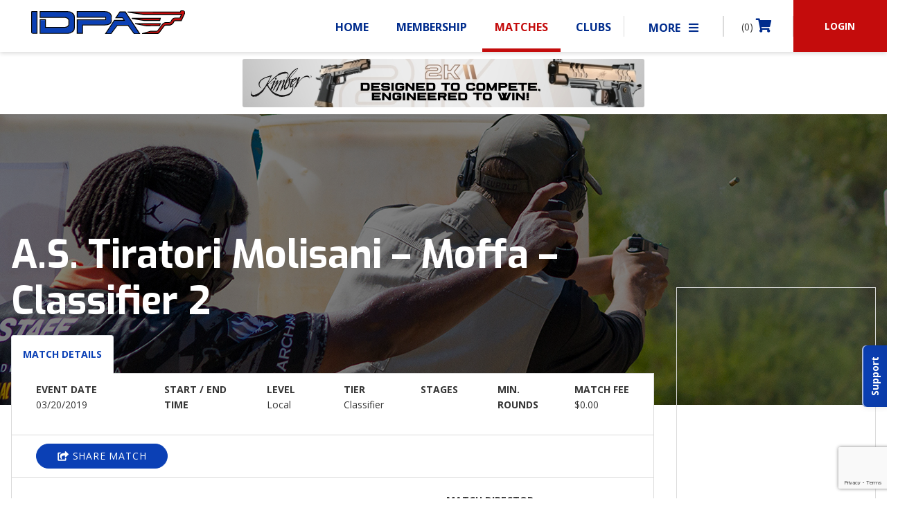

--- FILE ---
content_type: text/html; charset=utf-8
request_url: https://www.google.com/recaptcha/api2/anchor?ar=1&k=6LdB0RUmAAAAAOHSvv2VkCYZNhJhFc8w4q_6SRyA&co=aHR0cHM6Ly93d3cuaWRwYS5jb206NDQz&hl=en&v=N67nZn4AqZkNcbeMu4prBgzg&size=invisible&anchor-ms=20000&execute-ms=30000&cb=fpn4puwdej2i
body_size: 48681
content:
<!DOCTYPE HTML><html dir="ltr" lang="en"><head><meta http-equiv="Content-Type" content="text/html; charset=UTF-8">
<meta http-equiv="X-UA-Compatible" content="IE=edge">
<title>reCAPTCHA</title>
<style type="text/css">
/* cyrillic-ext */
@font-face {
  font-family: 'Roboto';
  font-style: normal;
  font-weight: 400;
  font-stretch: 100%;
  src: url(//fonts.gstatic.com/s/roboto/v48/KFO7CnqEu92Fr1ME7kSn66aGLdTylUAMa3GUBHMdazTgWw.woff2) format('woff2');
  unicode-range: U+0460-052F, U+1C80-1C8A, U+20B4, U+2DE0-2DFF, U+A640-A69F, U+FE2E-FE2F;
}
/* cyrillic */
@font-face {
  font-family: 'Roboto';
  font-style: normal;
  font-weight: 400;
  font-stretch: 100%;
  src: url(//fonts.gstatic.com/s/roboto/v48/KFO7CnqEu92Fr1ME7kSn66aGLdTylUAMa3iUBHMdazTgWw.woff2) format('woff2');
  unicode-range: U+0301, U+0400-045F, U+0490-0491, U+04B0-04B1, U+2116;
}
/* greek-ext */
@font-face {
  font-family: 'Roboto';
  font-style: normal;
  font-weight: 400;
  font-stretch: 100%;
  src: url(//fonts.gstatic.com/s/roboto/v48/KFO7CnqEu92Fr1ME7kSn66aGLdTylUAMa3CUBHMdazTgWw.woff2) format('woff2');
  unicode-range: U+1F00-1FFF;
}
/* greek */
@font-face {
  font-family: 'Roboto';
  font-style: normal;
  font-weight: 400;
  font-stretch: 100%;
  src: url(//fonts.gstatic.com/s/roboto/v48/KFO7CnqEu92Fr1ME7kSn66aGLdTylUAMa3-UBHMdazTgWw.woff2) format('woff2');
  unicode-range: U+0370-0377, U+037A-037F, U+0384-038A, U+038C, U+038E-03A1, U+03A3-03FF;
}
/* math */
@font-face {
  font-family: 'Roboto';
  font-style: normal;
  font-weight: 400;
  font-stretch: 100%;
  src: url(//fonts.gstatic.com/s/roboto/v48/KFO7CnqEu92Fr1ME7kSn66aGLdTylUAMawCUBHMdazTgWw.woff2) format('woff2');
  unicode-range: U+0302-0303, U+0305, U+0307-0308, U+0310, U+0312, U+0315, U+031A, U+0326-0327, U+032C, U+032F-0330, U+0332-0333, U+0338, U+033A, U+0346, U+034D, U+0391-03A1, U+03A3-03A9, U+03B1-03C9, U+03D1, U+03D5-03D6, U+03F0-03F1, U+03F4-03F5, U+2016-2017, U+2034-2038, U+203C, U+2040, U+2043, U+2047, U+2050, U+2057, U+205F, U+2070-2071, U+2074-208E, U+2090-209C, U+20D0-20DC, U+20E1, U+20E5-20EF, U+2100-2112, U+2114-2115, U+2117-2121, U+2123-214F, U+2190, U+2192, U+2194-21AE, U+21B0-21E5, U+21F1-21F2, U+21F4-2211, U+2213-2214, U+2216-22FF, U+2308-230B, U+2310, U+2319, U+231C-2321, U+2336-237A, U+237C, U+2395, U+239B-23B7, U+23D0, U+23DC-23E1, U+2474-2475, U+25AF, U+25B3, U+25B7, U+25BD, U+25C1, U+25CA, U+25CC, U+25FB, U+266D-266F, U+27C0-27FF, U+2900-2AFF, U+2B0E-2B11, U+2B30-2B4C, U+2BFE, U+3030, U+FF5B, U+FF5D, U+1D400-1D7FF, U+1EE00-1EEFF;
}
/* symbols */
@font-face {
  font-family: 'Roboto';
  font-style: normal;
  font-weight: 400;
  font-stretch: 100%;
  src: url(//fonts.gstatic.com/s/roboto/v48/KFO7CnqEu92Fr1ME7kSn66aGLdTylUAMaxKUBHMdazTgWw.woff2) format('woff2');
  unicode-range: U+0001-000C, U+000E-001F, U+007F-009F, U+20DD-20E0, U+20E2-20E4, U+2150-218F, U+2190, U+2192, U+2194-2199, U+21AF, U+21E6-21F0, U+21F3, U+2218-2219, U+2299, U+22C4-22C6, U+2300-243F, U+2440-244A, U+2460-24FF, U+25A0-27BF, U+2800-28FF, U+2921-2922, U+2981, U+29BF, U+29EB, U+2B00-2BFF, U+4DC0-4DFF, U+FFF9-FFFB, U+10140-1018E, U+10190-1019C, U+101A0, U+101D0-101FD, U+102E0-102FB, U+10E60-10E7E, U+1D2C0-1D2D3, U+1D2E0-1D37F, U+1F000-1F0FF, U+1F100-1F1AD, U+1F1E6-1F1FF, U+1F30D-1F30F, U+1F315, U+1F31C, U+1F31E, U+1F320-1F32C, U+1F336, U+1F378, U+1F37D, U+1F382, U+1F393-1F39F, U+1F3A7-1F3A8, U+1F3AC-1F3AF, U+1F3C2, U+1F3C4-1F3C6, U+1F3CA-1F3CE, U+1F3D4-1F3E0, U+1F3ED, U+1F3F1-1F3F3, U+1F3F5-1F3F7, U+1F408, U+1F415, U+1F41F, U+1F426, U+1F43F, U+1F441-1F442, U+1F444, U+1F446-1F449, U+1F44C-1F44E, U+1F453, U+1F46A, U+1F47D, U+1F4A3, U+1F4B0, U+1F4B3, U+1F4B9, U+1F4BB, U+1F4BF, U+1F4C8-1F4CB, U+1F4D6, U+1F4DA, U+1F4DF, U+1F4E3-1F4E6, U+1F4EA-1F4ED, U+1F4F7, U+1F4F9-1F4FB, U+1F4FD-1F4FE, U+1F503, U+1F507-1F50B, U+1F50D, U+1F512-1F513, U+1F53E-1F54A, U+1F54F-1F5FA, U+1F610, U+1F650-1F67F, U+1F687, U+1F68D, U+1F691, U+1F694, U+1F698, U+1F6AD, U+1F6B2, U+1F6B9-1F6BA, U+1F6BC, U+1F6C6-1F6CF, U+1F6D3-1F6D7, U+1F6E0-1F6EA, U+1F6F0-1F6F3, U+1F6F7-1F6FC, U+1F700-1F7FF, U+1F800-1F80B, U+1F810-1F847, U+1F850-1F859, U+1F860-1F887, U+1F890-1F8AD, U+1F8B0-1F8BB, U+1F8C0-1F8C1, U+1F900-1F90B, U+1F93B, U+1F946, U+1F984, U+1F996, U+1F9E9, U+1FA00-1FA6F, U+1FA70-1FA7C, U+1FA80-1FA89, U+1FA8F-1FAC6, U+1FACE-1FADC, U+1FADF-1FAE9, U+1FAF0-1FAF8, U+1FB00-1FBFF;
}
/* vietnamese */
@font-face {
  font-family: 'Roboto';
  font-style: normal;
  font-weight: 400;
  font-stretch: 100%;
  src: url(//fonts.gstatic.com/s/roboto/v48/KFO7CnqEu92Fr1ME7kSn66aGLdTylUAMa3OUBHMdazTgWw.woff2) format('woff2');
  unicode-range: U+0102-0103, U+0110-0111, U+0128-0129, U+0168-0169, U+01A0-01A1, U+01AF-01B0, U+0300-0301, U+0303-0304, U+0308-0309, U+0323, U+0329, U+1EA0-1EF9, U+20AB;
}
/* latin-ext */
@font-face {
  font-family: 'Roboto';
  font-style: normal;
  font-weight: 400;
  font-stretch: 100%;
  src: url(//fonts.gstatic.com/s/roboto/v48/KFO7CnqEu92Fr1ME7kSn66aGLdTylUAMa3KUBHMdazTgWw.woff2) format('woff2');
  unicode-range: U+0100-02BA, U+02BD-02C5, U+02C7-02CC, U+02CE-02D7, U+02DD-02FF, U+0304, U+0308, U+0329, U+1D00-1DBF, U+1E00-1E9F, U+1EF2-1EFF, U+2020, U+20A0-20AB, U+20AD-20C0, U+2113, U+2C60-2C7F, U+A720-A7FF;
}
/* latin */
@font-face {
  font-family: 'Roboto';
  font-style: normal;
  font-weight: 400;
  font-stretch: 100%;
  src: url(//fonts.gstatic.com/s/roboto/v48/KFO7CnqEu92Fr1ME7kSn66aGLdTylUAMa3yUBHMdazQ.woff2) format('woff2');
  unicode-range: U+0000-00FF, U+0131, U+0152-0153, U+02BB-02BC, U+02C6, U+02DA, U+02DC, U+0304, U+0308, U+0329, U+2000-206F, U+20AC, U+2122, U+2191, U+2193, U+2212, U+2215, U+FEFF, U+FFFD;
}
/* cyrillic-ext */
@font-face {
  font-family: 'Roboto';
  font-style: normal;
  font-weight: 500;
  font-stretch: 100%;
  src: url(//fonts.gstatic.com/s/roboto/v48/KFO7CnqEu92Fr1ME7kSn66aGLdTylUAMa3GUBHMdazTgWw.woff2) format('woff2');
  unicode-range: U+0460-052F, U+1C80-1C8A, U+20B4, U+2DE0-2DFF, U+A640-A69F, U+FE2E-FE2F;
}
/* cyrillic */
@font-face {
  font-family: 'Roboto';
  font-style: normal;
  font-weight: 500;
  font-stretch: 100%;
  src: url(//fonts.gstatic.com/s/roboto/v48/KFO7CnqEu92Fr1ME7kSn66aGLdTylUAMa3iUBHMdazTgWw.woff2) format('woff2');
  unicode-range: U+0301, U+0400-045F, U+0490-0491, U+04B0-04B1, U+2116;
}
/* greek-ext */
@font-face {
  font-family: 'Roboto';
  font-style: normal;
  font-weight: 500;
  font-stretch: 100%;
  src: url(//fonts.gstatic.com/s/roboto/v48/KFO7CnqEu92Fr1ME7kSn66aGLdTylUAMa3CUBHMdazTgWw.woff2) format('woff2');
  unicode-range: U+1F00-1FFF;
}
/* greek */
@font-face {
  font-family: 'Roboto';
  font-style: normal;
  font-weight: 500;
  font-stretch: 100%;
  src: url(//fonts.gstatic.com/s/roboto/v48/KFO7CnqEu92Fr1ME7kSn66aGLdTylUAMa3-UBHMdazTgWw.woff2) format('woff2');
  unicode-range: U+0370-0377, U+037A-037F, U+0384-038A, U+038C, U+038E-03A1, U+03A3-03FF;
}
/* math */
@font-face {
  font-family: 'Roboto';
  font-style: normal;
  font-weight: 500;
  font-stretch: 100%;
  src: url(//fonts.gstatic.com/s/roboto/v48/KFO7CnqEu92Fr1ME7kSn66aGLdTylUAMawCUBHMdazTgWw.woff2) format('woff2');
  unicode-range: U+0302-0303, U+0305, U+0307-0308, U+0310, U+0312, U+0315, U+031A, U+0326-0327, U+032C, U+032F-0330, U+0332-0333, U+0338, U+033A, U+0346, U+034D, U+0391-03A1, U+03A3-03A9, U+03B1-03C9, U+03D1, U+03D5-03D6, U+03F0-03F1, U+03F4-03F5, U+2016-2017, U+2034-2038, U+203C, U+2040, U+2043, U+2047, U+2050, U+2057, U+205F, U+2070-2071, U+2074-208E, U+2090-209C, U+20D0-20DC, U+20E1, U+20E5-20EF, U+2100-2112, U+2114-2115, U+2117-2121, U+2123-214F, U+2190, U+2192, U+2194-21AE, U+21B0-21E5, U+21F1-21F2, U+21F4-2211, U+2213-2214, U+2216-22FF, U+2308-230B, U+2310, U+2319, U+231C-2321, U+2336-237A, U+237C, U+2395, U+239B-23B7, U+23D0, U+23DC-23E1, U+2474-2475, U+25AF, U+25B3, U+25B7, U+25BD, U+25C1, U+25CA, U+25CC, U+25FB, U+266D-266F, U+27C0-27FF, U+2900-2AFF, U+2B0E-2B11, U+2B30-2B4C, U+2BFE, U+3030, U+FF5B, U+FF5D, U+1D400-1D7FF, U+1EE00-1EEFF;
}
/* symbols */
@font-face {
  font-family: 'Roboto';
  font-style: normal;
  font-weight: 500;
  font-stretch: 100%;
  src: url(//fonts.gstatic.com/s/roboto/v48/KFO7CnqEu92Fr1ME7kSn66aGLdTylUAMaxKUBHMdazTgWw.woff2) format('woff2');
  unicode-range: U+0001-000C, U+000E-001F, U+007F-009F, U+20DD-20E0, U+20E2-20E4, U+2150-218F, U+2190, U+2192, U+2194-2199, U+21AF, U+21E6-21F0, U+21F3, U+2218-2219, U+2299, U+22C4-22C6, U+2300-243F, U+2440-244A, U+2460-24FF, U+25A0-27BF, U+2800-28FF, U+2921-2922, U+2981, U+29BF, U+29EB, U+2B00-2BFF, U+4DC0-4DFF, U+FFF9-FFFB, U+10140-1018E, U+10190-1019C, U+101A0, U+101D0-101FD, U+102E0-102FB, U+10E60-10E7E, U+1D2C0-1D2D3, U+1D2E0-1D37F, U+1F000-1F0FF, U+1F100-1F1AD, U+1F1E6-1F1FF, U+1F30D-1F30F, U+1F315, U+1F31C, U+1F31E, U+1F320-1F32C, U+1F336, U+1F378, U+1F37D, U+1F382, U+1F393-1F39F, U+1F3A7-1F3A8, U+1F3AC-1F3AF, U+1F3C2, U+1F3C4-1F3C6, U+1F3CA-1F3CE, U+1F3D4-1F3E0, U+1F3ED, U+1F3F1-1F3F3, U+1F3F5-1F3F7, U+1F408, U+1F415, U+1F41F, U+1F426, U+1F43F, U+1F441-1F442, U+1F444, U+1F446-1F449, U+1F44C-1F44E, U+1F453, U+1F46A, U+1F47D, U+1F4A3, U+1F4B0, U+1F4B3, U+1F4B9, U+1F4BB, U+1F4BF, U+1F4C8-1F4CB, U+1F4D6, U+1F4DA, U+1F4DF, U+1F4E3-1F4E6, U+1F4EA-1F4ED, U+1F4F7, U+1F4F9-1F4FB, U+1F4FD-1F4FE, U+1F503, U+1F507-1F50B, U+1F50D, U+1F512-1F513, U+1F53E-1F54A, U+1F54F-1F5FA, U+1F610, U+1F650-1F67F, U+1F687, U+1F68D, U+1F691, U+1F694, U+1F698, U+1F6AD, U+1F6B2, U+1F6B9-1F6BA, U+1F6BC, U+1F6C6-1F6CF, U+1F6D3-1F6D7, U+1F6E0-1F6EA, U+1F6F0-1F6F3, U+1F6F7-1F6FC, U+1F700-1F7FF, U+1F800-1F80B, U+1F810-1F847, U+1F850-1F859, U+1F860-1F887, U+1F890-1F8AD, U+1F8B0-1F8BB, U+1F8C0-1F8C1, U+1F900-1F90B, U+1F93B, U+1F946, U+1F984, U+1F996, U+1F9E9, U+1FA00-1FA6F, U+1FA70-1FA7C, U+1FA80-1FA89, U+1FA8F-1FAC6, U+1FACE-1FADC, U+1FADF-1FAE9, U+1FAF0-1FAF8, U+1FB00-1FBFF;
}
/* vietnamese */
@font-face {
  font-family: 'Roboto';
  font-style: normal;
  font-weight: 500;
  font-stretch: 100%;
  src: url(//fonts.gstatic.com/s/roboto/v48/KFO7CnqEu92Fr1ME7kSn66aGLdTylUAMa3OUBHMdazTgWw.woff2) format('woff2');
  unicode-range: U+0102-0103, U+0110-0111, U+0128-0129, U+0168-0169, U+01A0-01A1, U+01AF-01B0, U+0300-0301, U+0303-0304, U+0308-0309, U+0323, U+0329, U+1EA0-1EF9, U+20AB;
}
/* latin-ext */
@font-face {
  font-family: 'Roboto';
  font-style: normal;
  font-weight: 500;
  font-stretch: 100%;
  src: url(//fonts.gstatic.com/s/roboto/v48/KFO7CnqEu92Fr1ME7kSn66aGLdTylUAMa3KUBHMdazTgWw.woff2) format('woff2');
  unicode-range: U+0100-02BA, U+02BD-02C5, U+02C7-02CC, U+02CE-02D7, U+02DD-02FF, U+0304, U+0308, U+0329, U+1D00-1DBF, U+1E00-1E9F, U+1EF2-1EFF, U+2020, U+20A0-20AB, U+20AD-20C0, U+2113, U+2C60-2C7F, U+A720-A7FF;
}
/* latin */
@font-face {
  font-family: 'Roboto';
  font-style: normal;
  font-weight: 500;
  font-stretch: 100%;
  src: url(//fonts.gstatic.com/s/roboto/v48/KFO7CnqEu92Fr1ME7kSn66aGLdTylUAMa3yUBHMdazQ.woff2) format('woff2');
  unicode-range: U+0000-00FF, U+0131, U+0152-0153, U+02BB-02BC, U+02C6, U+02DA, U+02DC, U+0304, U+0308, U+0329, U+2000-206F, U+20AC, U+2122, U+2191, U+2193, U+2212, U+2215, U+FEFF, U+FFFD;
}
/* cyrillic-ext */
@font-face {
  font-family: 'Roboto';
  font-style: normal;
  font-weight: 900;
  font-stretch: 100%;
  src: url(//fonts.gstatic.com/s/roboto/v48/KFO7CnqEu92Fr1ME7kSn66aGLdTylUAMa3GUBHMdazTgWw.woff2) format('woff2');
  unicode-range: U+0460-052F, U+1C80-1C8A, U+20B4, U+2DE0-2DFF, U+A640-A69F, U+FE2E-FE2F;
}
/* cyrillic */
@font-face {
  font-family: 'Roboto';
  font-style: normal;
  font-weight: 900;
  font-stretch: 100%;
  src: url(//fonts.gstatic.com/s/roboto/v48/KFO7CnqEu92Fr1ME7kSn66aGLdTylUAMa3iUBHMdazTgWw.woff2) format('woff2');
  unicode-range: U+0301, U+0400-045F, U+0490-0491, U+04B0-04B1, U+2116;
}
/* greek-ext */
@font-face {
  font-family: 'Roboto';
  font-style: normal;
  font-weight: 900;
  font-stretch: 100%;
  src: url(//fonts.gstatic.com/s/roboto/v48/KFO7CnqEu92Fr1ME7kSn66aGLdTylUAMa3CUBHMdazTgWw.woff2) format('woff2');
  unicode-range: U+1F00-1FFF;
}
/* greek */
@font-face {
  font-family: 'Roboto';
  font-style: normal;
  font-weight: 900;
  font-stretch: 100%;
  src: url(//fonts.gstatic.com/s/roboto/v48/KFO7CnqEu92Fr1ME7kSn66aGLdTylUAMa3-UBHMdazTgWw.woff2) format('woff2');
  unicode-range: U+0370-0377, U+037A-037F, U+0384-038A, U+038C, U+038E-03A1, U+03A3-03FF;
}
/* math */
@font-face {
  font-family: 'Roboto';
  font-style: normal;
  font-weight: 900;
  font-stretch: 100%;
  src: url(//fonts.gstatic.com/s/roboto/v48/KFO7CnqEu92Fr1ME7kSn66aGLdTylUAMawCUBHMdazTgWw.woff2) format('woff2');
  unicode-range: U+0302-0303, U+0305, U+0307-0308, U+0310, U+0312, U+0315, U+031A, U+0326-0327, U+032C, U+032F-0330, U+0332-0333, U+0338, U+033A, U+0346, U+034D, U+0391-03A1, U+03A3-03A9, U+03B1-03C9, U+03D1, U+03D5-03D6, U+03F0-03F1, U+03F4-03F5, U+2016-2017, U+2034-2038, U+203C, U+2040, U+2043, U+2047, U+2050, U+2057, U+205F, U+2070-2071, U+2074-208E, U+2090-209C, U+20D0-20DC, U+20E1, U+20E5-20EF, U+2100-2112, U+2114-2115, U+2117-2121, U+2123-214F, U+2190, U+2192, U+2194-21AE, U+21B0-21E5, U+21F1-21F2, U+21F4-2211, U+2213-2214, U+2216-22FF, U+2308-230B, U+2310, U+2319, U+231C-2321, U+2336-237A, U+237C, U+2395, U+239B-23B7, U+23D0, U+23DC-23E1, U+2474-2475, U+25AF, U+25B3, U+25B7, U+25BD, U+25C1, U+25CA, U+25CC, U+25FB, U+266D-266F, U+27C0-27FF, U+2900-2AFF, U+2B0E-2B11, U+2B30-2B4C, U+2BFE, U+3030, U+FF5B, U+FF5D, U+1D400-1D7FF, U+1EE00-1EEFF;
}
/* symbols */
@font-face {
  font-family: 'Roboto';
  font-style: normal;
  font-weight: 900;
  font-stretch: 100%;
  src: url(//fonts.gstatic.com/s/roboto/v48/KFO7CnqEu92Fr1ME7kSn66aGLdTylUAMaxKUBHMdazTgWw.woff2) format('woff2');
  unicode-range: U+0001-000C, U+000E-001F, U+007F-009F, U+20DD-20E0, U+20E2-20E4, U+2150-218F, U+2190, U+2192, U+2194-2199, U+21AF, U+21E6-21F0, U+21F3, U+2218-2219, U+2299, U+22C4-22C6, U+2300-243F, U+2440-244A, U+2460-24FF, U+25A0-27BF, U+2800-28FF, U+2921-2922, U+2981, U+29BF, U+29EB, U+2B00-2BFF, U+4DC0-4DFF, U+FFF9-FFFB, U+10140-1018E, U+10190-1019C, U+101A0, U+101D0-101FD, U+102E0-102FB, U+10E60-10E7E, U+1D2C0-1D2D3, U+1D2E0-1D37F, U+1F000-1F0FF, U+1F100-1F1AD, U+1F1E6-1F1FF, U+1F30D-1F30F, U+1F315, U+1F31C, U+1F31E, U+1F320-1F32C, U+1F336, U+1F378, U+1F37D, U+1F382, U+1F393-1F39F, U+1F3A7-1F3A8, U+1F3AC-1F3AF, U+1F3C2, U+1F3C4-1F3C6, U+1F3CA-1F3CE, U+1F3D4-1F3E0, U+1F3ED, U+1F3F1-1F3F3, U+1F3F5-1F3F7, U+1F408, U+1F415, U+1F41F, U+1F426, U+1F43F, U+1F441-1F442, U+1F444, U+1F446-1F449, U+1F44C-1F44E, U+1F453, U+1F46A, U+1F47D, U+1F4A3, U+1F4B0, U+1F4B3, U+1F4B9, U+1F4BB, U+1F4BF, U+1F4C8-1F4CB, U+1F4D6, U+1F4DA, U+1F4DF, U+1F4E3-1F4E6, U+1F4EA-1F4ED, U+1F4F7, U+1F4F9-1F4FB, U+1F4FD-1F4FE, U+1F503, U+1F507-1F50B, U+1F50D, U+1F512-1F513, U+1F53E-1F54A, U+1F54F-1F5FA, U+1F610, U+1F650-1F67F, U+1F687, U+1F68D, U+1F691, U+1F694, U+1F698, U+1F6AD, U+1F6B2, U+1F6B9-1F6BA, U+1F6BC, U+1F6C6-1F6CF, U+1F6D3-1F6D7, U+1F6E0-1F6EA, U+1F6F0-1F6F3, U+1F6F7-1F6FC, U+1F700-1F7FF, U+1F800-1F80B, U+1F810-1F847, U+1F850-1F859, U+1F860-1F887, U+1F890-1F8AD, U+1F8B0-1F8BB, U+1F8C0-1F8C1, U+1F900-1F90B, U+1F93B, U+1F946, U+1F984, U+1F996, U+1F9E9, U+1FA00-1FA6F, U+1FA70-1FA7C, U+1FA80-1FA89, U+1FA8F-1FAC6, U+1FACE-1FADC, U+1FADF-1FAE9, U+1FAF0-1FAF8, U+1FB00-1FBFF;
}
/* vietnamese */
@font-face {
  font-family: 'Roboto';
  font-style: normal;
  font-weight: 900;
  font-stretch: 100%;
  src: url(//fonts.gstatic.com/s/roboto/v48/KFO7CnqEu92Fr1ME7kSn66aGLdTylUAMa3OUBHMdazTgWw.woff2) format('woff2');
  unicode-range: U+0102-0103, U+0110-0111, U+0128-0129, U+0168-0169, U+01A0-01A1, U+01AF-01B0, U+0300-0301, U+0303-0304, U+0308-0309, U+0323, U+0329, U+1EA0-1EF9, U+20AB;
}
/* latin-ext */
@font-face {
  font-family: 'Roboto';
  font-style: normal;
  font-weight: 900;
  font-stretch: 100%;
  src: url(//fonts.gstatic.com/s/roboto/v48/KFO7CnqEu92Fr1ME7kSn66aGLdTylUAMa3KUBHMdazTgWw.woff2) format('woff2');
  unicode-range: U+0100-02BA, U+02BD-02C5, U+02C7-02CC, U+02CE-02D7, U+02DD-02FF, U+0304, U+0308, U+0329, U+1D00-1DBF, U+1E00-1E9F, U+1EF2-1EFF, U+2020, U+20A0-20AB, U+20AD-20C0, U+2113, U+2C60-2C7F, U+A720-A7FF;
}
/* latin */
@font-face {
  font-family: 'Roboto';
  font-style: normal;
  font-weight: 900;
  font-stretch: 100%;
  src: url(//fonts.gstatic.com/s/roboto/v48/KFO7CnqEu92Fr1ME7kSn66aGLdTylUAMa3yUBHMdazQ.woff2) format('woff2');
  unicode-range: U+0000-00FF, U+0131, U+0152-0153, U+02BB-02BC, U+02C6, U+02DA, U+02DC, U+0304, U+0308, U+0329, U+2000-206F, U+20AC, U+2122, U+2191, U+2193, U+2212, U+2215, U+FEFF, U+FFFD;
}

</style>
<link rel="stylesheet" type="text/css" href="https://www.gstatic.com/recaptcha/releases/N67nZn4AqZkNcbeMu4prBgzg/styles__ltr.css">
<script nonce="LJ9LGFibbOz5GomXCuUmNA" type="text/javascript">window['__recaptcha_api'] = 'https://www.google.com/recaptcha/api2/';</script>
<script type="text/javascript" src="https://www.gstatic.com/recaptcha/releases/N67nZn4AqZkNcbeMu4prBgzg/recaptcha__en.js" nonce="LJ9LGFibbOz5GomXCuUmNA">
      
    </script></head>
<body><div id="rc-anchor-alert" class="rc-anchor-alert"></div>
<input type="hidden" id="recaptcha-token" value="[base64]">
<script type="text/javascript" nonce="LJ9LGFibbOz5GomXCuUmNA">
      recaptcha.anchor.Main.init("[\x22ainput\x22,[\x22bgdata\x22,\x22\x22,\[base64]/[base64]/[base64]/[base64]/[base64]/UltsKytdPUU6KEU8MjA0OD9SW2wrK109RT4+NnwxOTI6KChFJjY0NTEyKT09NTUyOTYmJk0rMTxjLmxlbmd0aCYmKGMuY2hhckNvZGVBdChNKzEpJjY0NTEyKT09NTYzMjA/[base64]/[base64]/[base64]/[base64]/[base64]/[base64]/[base64]\x22,\[base64]\x22,\x22w5QWw6g6wqY4Ny52VcKUwrZMwozCv1bDnsK+HQDCgCPDjcKTwqNxfUZbIRrCs8OPFcKnbcKSb8Ocw5QVwoHDssOgHcO6woBIKMO9BH7DhRNZwqzCkMO1w5kDw6XCi8K4wrcha8KeacKqA8Kke8OTLTDDkDh9w6BIwqnDsD5xwr/[base64]/DqMO+fsOEwoQ9A8KdPWDCk8Oqw4PChULCgShVw5vCs8OOw78HcU1mFMKqPRnCqR/ChFUVwqnDk8Onw53DhxjDtxJfOBVpVsKRwrsQDsOfw61hwoxNOcK+wrvDlsO/w6Qlw5HCkT9PFhvCjcO2w5xRd8Kbw6TDlMK1w5jChhoBwrZ4SiY1XHozw7pqwplmw65GNsKJO8O4w6zDkHxZKcOEw5XDi8O3HHVJw43Cg1DDskXDjA/Cp8KfRyJdNcOfSsOzw4h/w5bCmXjCr8Omw6rCnMOpw7kQc1pEb8OHYiPCjcOrEBw5w7Uowr/DtcOXw5zCk8OHwpHCsR1lw6HCmsKtwoxSwoDDkhh4wrbDnMK1w4BdwpUOAcKoHcOWw6HDsGpkTSJpwo7DksKFwpnCrF3DnkfDpyTCkEHCmxjDv1cYwrY9WCHCpcKhw6jClMKuwqdyAT3Co8KKw4/DtX5BOsKCw4/ChSBQwoRcGVwhwqo6KFbDvmM9w78mMlx3woPChVQXwrZbHcKKZQTDrUzCj8ONw7HDrcKBa8K9wq0uwqHCs8KZwrdmJcODwoTCmMKZPMKKZRPDrsOIHw/DvEh/P8KqwpnChcOMccK1dcKSwqHCg1/Drx7DggTCqQzCncOHPBIOw5Viw6XDmMKiK0DDpGHCnR0+w7nCusKjGMKHwpM5w71jwoLCkMOSScOgAGjCjMKUw6nDox/CqV/[base64]/[base64]/[base64]/CoEvDssOjHjzDqkNNP1FzXMK5EHPCmcKmwqNgwpx7w71OJ8O5wpnDi8Oew7nCqXjCohgkIsKSZ8O+LWLDlsOMeQN0WsO7RT4NHTrClcOIwqnCsCrDi8KLw4RXw4cEwpt9wpM7Zg/CocOMCsKaN8OcJMKgWsKZwrl9w5RASWAbX2Frw6rDq2/CkUFjwqPDsMOwVg9aICLDm8OIOA9+bMKlLhrDs8KjNAUPwqF2wrLChsOnaUjChCnDrsKcwqzCmsKGORXCmA/DrmTCuMOiGl/Dn0EGOg7CtREKw6/[base64]/DsEXDmjYPw6PDpsONVV/CkxBaaVzDlQA/w4kPNcOfKBLDnTXDvsKYfHQXOH7CrColw7w7fGQAwpl/wrMQUGTDiMOTwojCvVMJasKPFMKbRsODRGgoO8KVEsKfwrgPw6DCoRFbHinDoAI7JsKUKVVvASUCJ0cuKTfCnWbDpmTDsAQvwoUmw4VdfsKHP38ILMKcw5bChcO/w4DCm0Jaw4xfXMK7ccOqXnPCr3Jnw557AU/CqyTCs8O6w5jChnxKYxfDtQ1pSMO4wqFfHBloe3JmcE9xBmnCj3zCoMK8KBjDqjTDrTHCgSDDlD3DrTvDuDTDs8KqJMKbGlTDmsOBXw8jGRkYWGbClX8TFw5zR8Kbw5XCpcOhQsORRMOsbcKNXxwKellXw6HCtcOOAm5Kw5LDgVvCgMKkw7/[base64]/CnnjDlMKew7/ChMOSwoF4U8OKTcK5bMOiecK2wogxSMO8dwZ6wp7DlUoAwpxow5XDrTDDtMOMU8OaEAPDkMKiw7vCllVYwpFkPxoNwpE9WMK0YcOiw5h4fF1ywo8bCl/CmhBRVcOnDE10bMOiw5TCijIWPsKvdMOaR8O8N2TDmgrCgsKHwonCl8KQw7LDmMOjcsOcwrgHH8O6w6k/wpzDkQcswopxwq3DgCzDohYCGcOEOsOFUSVewo4FecK2DcOmdiREBmjDqD/Do2LCpjvDssOJQMOPwrvDhA4iwoM+WsKtDAzCqcOrw5tEbnBvw6cRw5VCbMKpwpAYM2TDrjk8wqFWwqk7T0A3w6LDqcOtWnDCrijCpMKLJMKkFsKIJS1ldMKjw5/CvsKzwp1vScKZw5FhADRZUnrDk8KtwoY8wqoTHMKcw6kHK35fAinDmxJ/wqLCtcKzw7/[base64]/[base64]/wqcuw7YtKj3Cv0TDoEcCwoLCtRoEWMOZw6QTw418V8K/wrrCocOlIMK9wpbDnRLCiCPCkyvDnMKeEjcnwoFfY2c4wpLDl1g9QSnCs8KLSMKJEQvDksKHS8K3dMKZSkfDkj/CvcO3PH0AWMO8VcKFwo/Dr2nDkGs9wpDCl8OqYcOJwo7CiXPDtsKQw5bDosKyfcOrwq/DsjJzw4ZUCcK8w4/DhFlsQnPDgiZsw7HCncO4c8Oqw5fCgsKTFsKhw4lMf8OySMKUM8KoCEoAwpNBwp9ZwpACwoXDgzFuwrVMSj3Ch1IgwojDosOhPzk3O1F2XzzDpMOTw6nDvS8ow7o9E0hwHH5lwp4jUH4zPkU4VHLChDxtw6nDrjLChcKvw47CrFBODG4ywqLDqHrCrsO1w4dPw5J6w7/ClcKowpkgSizCp8K5wqoDwqN0w6DCkcK0w5jDmElrbxhew5BVG1wUdgDDp8K4wppma1YVXw18w77CiRHDij/DkG/CqHzDiMKrUGkQw4fDl15cw7vDkcKbPD3DmMOhTsKdwrRQVcK0w65rNiPDr2vDikHDhF0Hwrx+w7s9fsKhw6EiwqZfLjhfw6vCrRXDo1sqw4A9eznCucOLbS4nwpYsTsOMU8OhwprCqcK+d1o/wp00wosdJMOtw6cYIMKbw6VfccKMwpMYdMOzwpl1BcKjVMO7KsKGPcOrW8OULjHCgsK6w4tbwp/DmWDCkzzClcO/wrxIIAo2IQXCtcOywqzDrjjCs8K/YcK+HwoDRcKcw4dfBcKmw447H8O9wrl9DcO9GcO6w447LMKXHsOKwr7Ch3JBwogHSULDpkzClMOcwqLDj2wmETbDv8OmwooIw6PCr8O8w5TDi3jCihUfBmU+GMOMwoZ7aMKFw7fDkcKZIMKDNcK/[base64]/Cul3Cn8OywrjDnx9Lw57CpMOFOQM5wr5vw4ABLEzDtHJZYsOCwqg7w4zDuy9ww5BTQ8KfE8KOwpbCtsOCw6PCpWx/wrddwrTDlsOWwqXDsmPDvcOLGMKwwpLCuhFCKWdkDC/Cr8KXwoIvw6JqwrI3HMObI8OswqrDnArCmSAlw6tJN0fDvsOOwoV9eABVDcKRwrEGW8KCSGpiw6M5wpx+HQHCssOOw5vDq8OdOQR4w4jDjsKEworDlw/DkjbDunDCvcOLw7dZw6Jlw6jDhhTDhBwQwrAPRjHDlcK5FwPDsMKnEAHCtcOAdsKjChrDsMKgwqLCmF8AcMOJw67Cu1xqw4UDwo7DgikHw4F2Zixsb8ONwo5dw7o2w6poKFl0wrsVwoloT0AcPMOtw6bDuG5OwpZcdEsabGzCv8Oxw4dtOMKAMcOKdMO6FMK/wqHCqRUtw5HCrMOPNcKfw4poCcOzVwVqDAliw713wqB0YMO5bXbDugEXAMO5wqrDm8Kvw68mDyjDssOdYmRFC8K2wprCqcO0w7fDqsOcw5bDmsODw7XDhmBPMMOqwowfXn8SwrnDt13DkMOnw5zCocOHUMOmw7/CgcOiw5rDjl18wq10acOrwpIhw7N+w5nDr8OPD0XCiV/CvCtSwroLOsOnwq7Dj8KAV8OOw5XCs8K+w75AEyXCksKMwqjDq8OYYWjDjmVfwrDCuDMsw53Cp3HCmGUEXHwlA8OyelE5eGbDhjnCksO7wq7Ck8KHCE7ClRDDoBMhcg7Cp8O6w4xww5lxwqwmwoVUcgbCoSXDi8OSU8KOFMKJQGMXwr/CjSo6w5/CpinDvMOLf8K7RhvDisKCwoPDusKEwokqw4/CiMKRw6PCmHY8wpNyGynDi8OIw4jDrMKteQkWZyIcwq0/[base64]/CgW9iLHTCjgbCvA0OaMO3woVWIxcnMEbDlsK8wq1Jd8KfYcOCOBFkw5JFwoDDhzHCuMKSw6zDl8KFwoXDmjgAwr/Cjkw3wpjDksKoTMKSw6zClsK0RWHDpcKuZcKxF8Kjw5NeKsOrZGrCsMKABxLDocO4wrPDvsOyN8KAw7DDslvDnsOnR8KkwqUBKA/[base64]/Ds2DClsKDw5PCj8OEwoLCu8KoUcOrH8KFcMODw5BTwrpyw4pVw7PCm8O3w4gzXMKwHTTCpTTCj0bCqcKVwojCj0/[base64]/DsQvDtWfDsMK4wqxEwrZYHCLDmBo+wqzCocKyw4FjO8KvbyPDq2PDoMO/[base64]/CjMOyw6vCnMOVegTCkMOew4Z9w7rDjH9lwpdKw7HDmycIwrXCjUQiw5/Dg8K9aVcXOsKxwrUyOXPCsGfDosKBw6IYwpfCsATDtcKNw6UZWhwJwp8ewrzCi8KtAMKLwovDssK3wqs0w4LCmcO/wrcUDMKawrQNwpHCtCwTDyElw5HDnlY9w6jDicKXfsOQwo0bAMKJQsKkwpknwoTDlMOawqDDihjDgSXDrDHDnRPCuMOCVk7Dt8Ohw5tzVXTDhzDChV/DjTLDlBAFwqXCncKkJ1wQwpwBw43Dk8Orwq03JcKPesKrw71Jwq1WXcKgw6HCrsO4w7BTZcOTYx7Cvy3Dp8OIXl7CvAJcJ8O7wqcew4jCosKoI2nCjD45JsKqccK/[base64]/Cu2LDkRRvLsOuQzzCki7CnsOha8O9wrDDl1IwBsOiOcKkwocdwprDuynDvBshw6bDqMKFTMOGG8Ohw5BEw6BhXMOjMxQLw6o/Mj7Dh8KRw7xSFMOKwpHDmB4YLcOxwpDCoMOEw7TDpEEfVcOOV8KFwqkcF2U9w6Y3woXDosKTwqtJdSTCmAfDi8K1w457wq4AworCijlMFcOiPyVLw63CkmTDmcKpwrBXwrTCpsKxKlFEOcOgwpPDocOqJsKEwqM4w40Hw4MeFcK3w7HDm8KOw6/CnMOyw7stAsO2bH3CmyRKwqQ4w7toAsKBLj9WHwrCl8KUSA5NL2J8wqhZwoLCuyHCsWx9w7A5MMORT8Olwr9BHcOyDzoRwo3DiMOwfcOrwpvCuXtSNcOVw5zCpsO1AzDDuMOoA8OVw77DmsOrPcOCbMKBwo/DkU5Zw4RAwrTDpTwZUMKYeR5pw7DDqT7CpsOWYsOeQMOgwozCmsOkScK1wofCmMOuwqljREMzwq/Cv8KZw4lIS8O2ecK3wpdyZsKbwrFXw6jCn8OefsOrw5jDhcKRL3jDqy/Du8KQw6bCkcK3RW16KMO4ScO9wpV+woskA0Q3DxJYw6LCjFnCncKWfBPDo07ChkEcEHjDpgARGsKAQMOHB2/ClU7DuMK6wodiwqYBJhLCucKvw6QxAXTCiifDmld/EcOfw5XChhRsw5/CqcKRJngdw5bCsMOdYUjCvmAhw5hCa8KgWcKxw6/DgnbDn8KtwqLCpcKRwppYLcOXwozClDotwoPDr8ORfTXCswctEgDCsEbDkcOsw41zMxbDkW/DkMOhw54Zwo7DvlfDoQFawr7Cii7ClcOMNEAEPXTDmR/[base64]/ClsOGwrxjLcOmBBITw7HCrMOUbMOfwozCkXXDvE4CSHMVdn3CicOdwoXCkhxCWMO/QsOyw6bDtsKMK8Oywqt+K8OPwrdmwrBpwo3Dv8K+LMKew4/Dh8KiB8Ofw7LDosO3w4XCqULDjDZ4w50OLsKdwrnCnMKVfsKUw5rDvsOgCUM7wqXDlMOiCsK1VMKOwrcBZ8ODHsOUw7VubsKUeDRGw5zCrMO/CT1QJ8KowofDkCYNURzChMKIAMOuTyw/fUbCksKxDzodeEdgV8OhUnvCn8OqQsOAb8KAwoDCiMKZfj/ColVfw4jDgMO7wr3CsMObWSjDsF3DlMOMwrkRcVrCmcOKw7DCjsKnHsORw6stLyPCuGFHUibDvcOgMDrDgn/DkQh4w6BwRhvCslBvw7jDuA4gwozCscOgw7zCqAjDhsOLw6dXwoDDusOaw4w/w5RfwpPDnh3CuMOJOUMWVMKNTzAbAcO2wpDCksODw5jDnMKdw4fCocK6UmLDocOowofDvcKsAk4swoVVNgt/AsOPKMOzGcKDwr0Sw51VAAwswpnDnnd1wpIrw43Ckj0ewpjCgMOrw7rCrTh2LQdScH3CnsOMDFlBwoogDsKUwplPC8OsDcKKwrPDnx/CocKSwrnCpwUqwp3DuzzDjcK9dMKTwoPCr0tmw4BDPcOGw4tBXUrCuhdIbcOKwozDk8OSw5bDtR10wqU1JivDvgnCv2vDmMOKRwsrw7bDicO0w7nDoMOBwpbCi8OIEhzCv8K+w77DtHgAw6XCinHDisO3QcKGwqDCrsOufXXDn1nCv8O4KMKPwrvCrD9/wqHCpMOkw6tdOcKlJ1rCusKGZ35fw6DClEVkT8OJw4J6JMOpwqVmw4hIwpUswqgcZMK6w67CgsKRwq3DscKmIB3DoWXDl3/[base64]/Cj8KEWDoJw4nCpjjCpTVBwrt5w7TCj2A2QBcPwrzChMOoNcKCCGfCjlfDkcK9wr3DtmZdFMKVQ0nDpl7CmsOIwqBeZjDCjsKYbjhcABLDvMOfwoNxw4TDucOtw7LCu8OIwq3Cvx3ClEY9MUhkw6rCq8OTIB/DpMOkwqRNwpnDtMOFwq3CqsOCw5PCusOPwonCjcKBCsO8UsKtwo7Co15iw5bCtgc1PMOxDwAkPcO0w4Jewr5Kw4fDmsOnMUdewp8gdcOLwpgEw7vCo0/Cq37Cg1UVwqvCo1NYw6lREUnCn1/DncOCPcKBYzcvPcK/WcO0Lm/DhEzCr8ONIUnDq8OnwrrCixslZsO/U8K0w6YMacO0w7zDtxUfw6HDgsOjGzzDtyLCusKMw5fDiQ/DiUwCZsKaKznDnn7CusKJwoUFZsOaWxs2T8O7w6PChXDDs8K3LsOhw4PDhcKpwr4hehHCoFHDvCA9w6dVwqnDlcK/[base64]/DncOyczwIwrk4w5k9bsOIJTVmwrZ0wrHCv8OSUDBFM8OjwozCr8OLwozCoAg7KMODBcKncTslcEfCq01cw5HDl8O3wrXCoMKDw4nDl8KawpgpwpzDji8owoUMGR1VYcKYw5DDhgTCtwTCowFSw6vCqsO/UkLCrA50d0vCnFDCpWYswqxCw6TCnsKgw63DsmPDmsKvw5TClsOAw5dQFcOBA8OkNhVpOlIIRMO/w6VvwoRgwqYEw6Fhw6NBw5oTw5/DqMOPHy1AwrxsQwTCpcKAHcOTwqrCqsK8OMK4Nz/DrmLCh8KEdFnChsKmwqLDqsO1acOvZ8KpHcKbTz/Cr8K7RDcbwqFBL8Okw7kAwp7Di8KmaQ8Ewq8QeMKJXMOlHxTDh0LDssKPHsKFScOTWcOdRHNiwrJ0wrgvw7tAY8OPw6rDq0TDmMOSw77CtcKXw5jCrsKvw5rCnsOFw7fDhTNvcXRLL8K/wpEXQGXCgjvCvy/CnsKdGsO4w6MsTcKgDMKDccKLb3pgKMOXEHNpMQDCuBjDuT43LsOhw6nDhsOcw4M4Kl/DhnQBwqjDvTPCl0FTwq7DqMKLMCfDn2fCscO8Dk/[base64]/DsjDComXDlSHDtsKnCMKqICVONjNoe8KyUsOYM8O9NURCw4nCtF/DusOSesKhwqHCucOLwppDSMKawq/ClgrCjMKvwozCnwpJwpVywrLCjsOuw6/CsknDkwMrwrXCssOdw5cowqHDoRAxwr7CkHpAOMOrKcOrw6JGw4xFw5LCmsOvGF98w7Fow7PCvnvDgWXDs2nDs34ow6FWa8KfU0/[base64]/CvAI0w4zCvQTDrhjCo8OyOlgowqvDlkfDnxjCksOxfDIOUMKNw55vfQvDvsKmw7nCv8K0TMK2wq4WQl4lEhbDuynCssO0AMKxSGLCrzINfMKcw4xqw5l+wqrCksOCwrvCucKGJMO0bkrDucOpwrHCi2ZnwrgIR8Oxw6FgbsOjF37Dv07CogQsIcKCaVvDisK+w63CoR/CuwbCrsKtT2Njw4nCmDLChgPCsyZYBMKyasOMEXjCoMKOwpfDpMKHUxzChHg0GsOSMMOFwpJZw5/CncOFOsKYw6rCiybCigHCkDMuUMKkdxsQw5bCvSBqSMOewprCpH/DlQwZwqpuwq8xVBLCgnbCulTDsFTCiFrDoWbDt8ODwrILwrVVw4TCp3JMwrBXwr3Ch0nCpMKFw7XDh8OvbsOQwpVjDyxzwrXCjcOow7I5w47Cq8KtNALDmyPCqWPCvcO9ZMOjw4l0w7VYwrZKw4IDw6Aaw7jDvMOyRcO7wpLDocK1R8KpecKUMcKDV8OIw4/ClC9Kw6EzwrgzwoHDkUnDnWjCszHDqy3DtTvCgggmfGcOwoDDvyDDncKvBwkfLBjDjsKnX37CtTrDgTXCoMKUw4vDlsK5BU3DsTwSwoUHw75OwoxhwpRIWcOTUkR2G0HCqsK5w7Enw5g0AsOawppAwqjDrEbDhMKdZ8KpwrrDgsKOAMO5wqTCtMO/A8KKZMKuwovDrcKewr4Uw6E4wr3Djm0GwprCuzDDjsKZw6ELwpTCjcKRSlPCuMKyDAHDhyjCvsKIFHDDk8Opw6jCrWo2wpQsw4xcNsO2UlUKPQkCw5AgwrvDkCN5R8KREsKORsOEw5nCvMKTIjzChMKwVcKaAcKrwpk9w6RuwrLCucKmw6kVwr/CmcKYwo8Kw4XDiG/[base64]/CqsKmw6pKOjrDnVZZwqQLw60BH2rDl8OCw5JJLXDClMKBTzPDnF8PwqXCgTzConfDpBcWwrPDuhfDghx9DUUww5zCiQLCqcKTchRjZsOXBXXCi8Ojw6XDhB3Cr8KIX0N/w61Owpl7dQ7ClSjDn8Otw4Y8w6TCpD3Dnwpbwp3DmhttBXwiwqoJwo7DosOFw5cow79sRcOIalMzDyxcRlnCtcKLw7oxwoAZw7/DmMKtFMKabMKMIlvCpXPDjsOeZ0cZPGR2w5R4GHrDlMOUAMOtwq3DrQnCiMKjwpfCksK+w43CrjHDm8KbYVHDicKvwo/DgsKew6rDjcObOVjCgFHDhsOsw6/CicKTY8K/w5/DuWowOFk+cMOqV2NFF8OQN8KuCVlbw4bCqMKtZMKkAncUwpjCg340wrs0PMKewrzCpm0Pw6sLHsKPw4TDusOJw6jCsMOMPMKWAkVvMTPCpcOswrsZw4xldHlwwrjDoi/CgcOtw6/CtMOCwp7Cq8OwwpIQBMKJXg/Ck0rDncOHwr9jGcK4KEzCs3fDocOQw57Dp8KEXSDCj8KENDvCvFpNX8OowoPDksKIwpAsOVVJREzCrMOSw7oJTMO2JFPDs8KVcUHCq8O/w55mV8KeOMKsfMKLM8KRwqRJwpHCuQ4lwqpBw63CgDNEwr/Cu2MdwrzDpCNAC8Oywpd7w77DlkXCkkcawofCiMOnw4DCiMKCw794OnNlf0jCrBJRRMK6bXrDu8KdeCIsZcODw7kpDyAnVsOyw4PDkjnDvcOua8OWd8ObOcKzw59zOxE1TgYqdRhZwprDrV0lVi1Lw6Rtw5cCw4jDnj1CVRdhKULCv8Kiwp8EU2dDK8Ouwr3CvQ/Dq8OyU3fDhD1ZCAhRwrvCuABmw5YcZ0HDu8OcwrvClEnCoD7Dgykzw6PDm8Kdw78ew5JqRWjDucKhw7/[base64]/w4vCrSVaw5bChmJKwokJIkTCqU4Qw6HCp8Kiw60GM2PCj2nDh8K1EsKPwoTDgXgzEMK9wqfDscKVDzcAwo/[base64]/DsH4fCMKdDhPCrSbCnVgAw4TCnMKsH0lfw6XDlW7DosOTGsOMw78xwoNAwoslDsKiBcKyw4nDmsKqOBZww77DhMKBw5USVcOAwrjDjSHCgMKFw70wwojCu8KjwqXCm8O/w4XDuMK/w6Fvw77DicOmRkY0YMKowpnDtcKxwooTNGYWwp9/[base64]/Do1jDlT4gwoMSwqgLSMKdwrZxw4sowr9CW8OcF00jABPCkXfCtB0fcgwbZT7Di8K0w7c1w67Dr8Ogw4txwrXClsK0LR1Sw77CvS3CgUI1d8OtYMOUwqrCqsKyw7HCq8Kiew/Do8ObfSrDljdxODRMwrgowrkEw6LCrcKcwofCh8KWwrMhSBDDs2cPw5bCpMKTez1MwphBwqBWwqfCqsOVw6zDs8O8PgQWw60dw6FkXw/CgcKDw4Mqw6JIwothdz7CqsK3CAN9DxfCmMKVEcKiwozCksOeVsKaw5U4EMKMwok+wp/[base64]/w6bDkMOWwpTCoSbCtSxUwpZeSsOnT8OZwojCiMOYwrnCgFzCtsOOSsKmAcKqwo3DmDQbaxsoYcKmWMK+L8KXwr3CqsOVw4csw4pOw4vDiisBwpfDk2fCkFrDg1vCtFd4wqDDpsKKZMKqwqNEQSIPwovCoMO7K3XCvWBYwo0HwrYlM8KZWFMtT8Kybm/DkgJlwpslwrbDjMOkW8KaPsOEwoV2w4jCoMKjecO2cMKzUcKJCEE4wrLCncKCNy/DoUXDvsKlAUclVDkGOy3CqcORHcO9w7t6E8Knw4BgBFLCo37CiGzCsCPCg8KoQUrDmcKfDMOZwr0ZS8KxEDbCt8KLMDI6X8O/HiBzw5I2VsKCIAbDlMO1wqLCuR1veMK0XAgkwpEVw67Ck8O9C8KoRsKLw6dfwpTDv8Kaw6XDnmQYBcOTwr9EwqTCtkArw4LDnW3Cn8KtwrsQw4vDsQjDtx9Bw5ZvQMK2w5DCqkzDnMK/[base64]/w6TCkzXCh8OIBS0dw6N/XDxPw6rDtcK9w6YZwqVaw6ZjwrjCriU1Xg3DkQ89MsKxXcK1w6LDuwfCpWnCvns/DcKgwq9HVTvCqsO0w4HCjwbCnMKNw5DDuUtbOArDoALDtMKZwrVYw4/Cj0kywoHDnml6w53DjURtAMOFXcK0f8KDwq5Kw6vDlMKMK3bDpTzDvxTCsWjDnUzDgGbCkQXCnMKNA8KqHsKjGcOEdATCl3FrwpvCsE4MFm0fJALDrm/CijXCs8KdZHp2wpxcwrBAwojDpsOwJ0oww77DuMK+wqDDjcOIwoDCjMOJIm7ClRtNAMKPwovCsRoDwqFBbWjCqTg1w6vCksKLRyvCjsKLXMOzw7bDnBYQOMOmwr7CoBlEK8O+wpMdwo5ow4LDmBbDi2MtNcO9w48/[base64]/DssOpw5NoKgNow77CvMK7bMK/w5hkwpnDrcO0w5/DksOwa8O0w4jDjBp+w7wuZSAfw44tXcOqfzluw5kzwr/CmnY9w5zCqcKmGCMCVAHDsAnDh8OSwpPCv8KTwrhtLVBMwrbDkg7CrcKsV09Swo3Dg8K1w5dOblJLw7nDj3LDnsKjw4wMHcKsQsKOwpbDl1jDisORwoluwp8BAcOTw7ZPEMKtw4PDrMKwwq/DrRnDgMKUwowXw7BGwoAyScODw7MpwpHCjBwlBEDDssONwoYfbSMGw5DDoBbDhMKiw5kqw7XDmjvDgF1PQ1fCnXnCoGwlHG/[base64]/DtsO8w6rDnxE/T8ONw5lew6gEwo8rSixSBD4Vw5zCpDs5UMK4wpRkw5htwpTDqMOZw6TCpnNowrImwpshdld1wrx5wokgwr3CuBMMwqbCj8O0w74nfsOuX8OowpROwpvCj0PDnsOWw73DvcO5wrQLeMO3w6YedsO/wqjDm8KTwolAb8KlwoBwwqLClXPCpMKEwqYRFcK6XiZkwoHCs8O+I8KhfHdIfsOyw7BqYsKiWMKQw7FODxAXf8OZB8KSwoxTJcOyccOLw5hNwp/[base64]/CkRArRcKOw6QUwoZ1w5Rcw59Tw60nwr7DosO3fHbDjQ1HRTrChWfCnR0UBSocw5Mmw6vDkMOSwrkvV8OvF0h4HMKWF8KzCMK6wq9Kwqx6fcO1AUVIwrvCmcOYwpHDumppZHjCiTJAIMODSmTClXHDn1XCisKVX8Okw7/Cg8O1XcOBU27DjMONw75Vw6kPQMOVwoPDun/CncK+ckt1wrUEwpXCv0HDtjrCmywBwptoJg7ChMOvwpzCt8KIR8OEw6XCmgrDqBRLTzzDuD13Y2luwr/CuMKHCMOlw54Rw5LCo3bCpMKbPmXCtMOuwqDCmVsRw7powoHCm13DpMOhwqw3wqIPLi7DsS3DkcK/w5Q4w4bCt8KUwqLCl8KvUR98wrrDqAVzDm7CocKvPcOUIMKJwpdaW8KmBsKewqUsGV58Ei9ZwoTDsFXCunk6IcOUREjDgcKmCk/Dt8K4GcKqw69pBV3CpjVzUBrDmW1mwqkowpzDrUIUw4kWCsK/U1wQAcOMw6whwr5Wcj9QB8O/w70easKUfsKlVcO2fCPCmsOvw40lw6rDtsO9w5HDrMOCaH3DmcK7CsKhM8OQD2XChyvDtsORwoDCkcKxw40/w7zDkMOFwrrDoMOfTSVbH8KVw5xow5fDnSFycDfCrmgnRsK9wprDlMO/w7oPdsKmY8OSTsKQw4zCsCZtcsOsw7XCqATDlcOdW3s3woHDijwXMcOUJ17CkcK1w787wq9rw4bCmx9SwrXCo8Ofw7nDvUhnwpDDl8O/FWdGw5rCk8KUUsK5wrhZZRBAw5E2wo3DlnYFwpLCiyxRYSfDtinCpC7DgcKRHsOpwpgsbh/CiwTDuVvChxzCu0QdwrdHwopKw4fCqA7DkzrDs8OUf3bClnnDu8OrOcKoFVhPP1zCmCp0wpfDo8Kxw6TCo8K9wqHDpznCqlTDoEjClRHDisKGd8KmwrQNw61Xc2Msw7HCtW9cw60dBUN6w7xELcKwPwbCiVFIwpIKZcKOKsKowp8Ew6/[base64]/fMK8WGwfwpNCWsOBwp1yL8KhHMOVwrkNw4rChn4TCcOrOMKoFl7DksKWecO9w7vCsCBONTVqBls2LCYew4LDmwlRacODw4vDusOEw6/DgsOKQ8OIwpHDtcOww7zDkwlsWcO4dBrDpcKOw5NKw4TDlsOtIsKkTR7DpSPCs0ZLw6HCp8Kzw7lRNWMoGsOvLV7CmcODwr7DpFB4fsOUYCrDnjdnw4XCnMOeQR/[base64]/wqJHM1fDnsKTD3vCqTl7w5BQKGNuLgsCwp3Du8OQw6jDmcKHw6TDjV3Di3diIMOXwoVDSsKXCWHCsT9zwprDqcKawobDn8Osw4PDjyrCphvDpsKbwqs5w7PCsMONflwVYMKww4jDqUjDtzvDiRXCscOvYhRuIh4zbB0Zw48DwpYIw7rCv8Kfw5RZwpjDnR/CuHXDtSUVM8K3ED5CBsKKN8K8wozDvMOELUlDw7/DpcK+wrp+w4TDsMKPTmDCpsKlbT7Dgn9jwqwIR8K1VntDw6QCwpofwrzDmSHCg09Sw4jDpsKuw75EXsOKwr3Dn8KBwp7Dn2PCrANbd0jDucOuN1o9wpVLw4xEw7/DpFR/HsKOFWIHdwDDu8OQworCr0lgwq8/NRcJKAFMw4F6CTQew5ZYw6UVfTxGwrTDn8KAw4nChcKbwqtGF8OpwpXCosKyGCbDmUPCrcOLHcOPWsOLw5HDi8K8aDxdYknCtFQnGcOrd8KHTGcnSTc1wrVuwqPCisK/YgsQN8Kbw67DpMO3MMK+wrfCnMKRBmbDglxmw64qGF5Aw61cw4XDgcKFIcK7eicMd8K3woEBIXdtWCbDrcOjw5ZUw6zDgwHDnSFIaHVcwr9Aw6rDgsO9woYVwqXCuhPCs8ObeMK4wqnDtMKsA0nDtT3Cv8OywogLMQU/[base64]/CtyQrw717JsKJScOLV3nDosKOwoMyFMOWDCkqMcK+wogowojCnEbDrcK/w6p/Gg0Gw6EUFmdmw7sIZ8KjAX7DosKvQkTCpcK5TsKbPx3CuSHCq8Oaw7jClsK3EiFxw6xiwpZpA0hdIsOIG8KJwq3CqMODMGvDocO7wr0ew5Avw7EGwpvDs8KCOMOQw5fDgWvCnXLClsK0B8O5Fh4uw4PCpMKVwonCjRNEw6fCrcKPw6RzN8O/A8OpDMOyXylUTsOfw5nCoVsnfMOveXYodCXCjCzDm8O5C3lDw7DDpWZQw6J8JA/DgyVMwrXDiALCl3wwak5gw5nClXh4bsOawr0UwpTDiT8nw4/ChEpSd8OIe8K7AsOsBsO/LUDDoAVPw5nCg2HDqnZwf8KiwogRw5bDgMKMBMO8JlTDicOGVsK6TsKUw7PDhMKFFDZtU8O0w7TCoWLCuyMJw5gbEcK6wpnCkMOYRhQwXMOzw53Dmls5TcKpw5zCh1PCqMOkw5V3TFpGwpvDtUzCscOrw5R+wpLDncKWw4/Dk35wVETCvMK9DcKqwpnCjMKhwokRw77Cl8OtKHTCmsOwYUXCh8OOKC/CpVvDnsObfy/CtwnDqMKmw7hRFMOEUcKFEMKIAiPDvcOJFMOFIsO2XcO9w6zClsKBUA8sw7XCq8OdVFPDt8O8RsKUM8Oowp5cwqlZf8KSw6nDo8ODWsOVODzCllTCuMOpw6sLwoBAw7dUw4/CrnzDt0DCqwLCghHDqsOCU8OmwofCq8OZwqLDn8O8w7vDkE14dcOoYUHDgQE0w4PCk2NQw7BUM1DCih7CnW/DuMO/UMOqMMOueMOSehxmIH0DwrR/MsKew6TCp081w5UZwpHDncKSY8KQw59Ww67DhCPCsxQmIznDp1rCrS0fw7c6w6hMTFzCjsOlwovClcKVw5UXw5vDtcOIw5RFwrcZfsODKMO8DMKgQMO0w7/ChMOXw5XDhcK9HkUhDBFlwprDjsKpF1jCqWp6FcOYFsO6w6bCk8KeQcOeVsKLw5XDp8OmwqHDucOzCRxTw45swr49DMO2CsK/R8OYw5ofMsOpAE/[base64]/DoMOXTWnDolxdJ8OlwrXDvsK6ISEmw69Mwo8EIFYZRMOBw4rDqsKiwojCklbDksKHw5BWZWrCiMKTOcKaw5/Cr3sXwqTDkcKtwp4RPMK0wp1XesOcCx3ClsK+AT3DgEzCtzfDkSbDqcOSw4oAwqjCs1J3Fgx1w5jDuWbCjDtqPWw+AsO1U8K1MnrDqMOpB0MQVi7DlEHDtsOzw4klwo3Cj8OlwrUcw5k8w6XCjF7Dv8KySVbCpn7Cuk8yw5HDkcOaw4dgRsK/w6TCn1kgw5fCmcKKwpMnw6PCqkNFb8OQbwrDvMKjGMOlw5EWw59qNVnDusKCCGDCnn1Dw7MVVcOEw7rCoCvCiMOwwrhYw5zCrAIowqx6w6jDmyrCnUfDu8KQwrzCr37Dm8O0wp/Cv8OIw50rwqvCtlBqCnUVwpd2aMO9R8KfAcKUwrZ7FHLCrmXDtlbDqsKQIkfDjcKQwrzCr3MEwrzCncOMOjDCnnRqdcKTQCvDn0sKO21eb8OPfkElZnvDlW/DhVTDusKRw5fDpMOkesOuMGjDs8KHPVBKOsKjw5V7OgXDt1xsNsKnw7XCrsONY8KSwqrCvHnCvsOIwrgNwq/DgRTDkcO7w6BYwq8Twq/[base64]/[base64]/DmxXCthfDksKoWgvDqAdtWCvDusKhHi8tTFjDucKZfEpWY8O5wqVrPsO4wqnClQ7CihZ2w4EgYEF4w41AX23DoiXCoSjDhsOYw4nCsS0qLWXCoWMXw7XCn8KSQVlVBhDDlxQLbMKXwpTCmHfCmwHClMOfwr/DuS7CpEnCscOAwrvDlcKuY8OswqNTD2UHXHLDlXvCu25/w5LDpcOJBAwTOsOjwqHComnCoyhcwpLDpGZzbMK9AFbChHHCrcKSNMOQexHDmMKlXcKCPcKtw5rDgX0vFx/Crj8/woNXwr/[base64]/DqhjCkmlPwpPCnhvChUlQw43DugHCgMOCLsKqBcKawo/DikTDp8ONPMKJdkpow6nDukzCosK/w6jChsKDYMKRwrLDmGZiPcKYw4nDnMKnacOUw7bCi8OkEcKowplUw71lQi0DQcO/[base64]/CiMKBw4AMw7jCpcKlRg56GsOhwpDDp8K8wrwrKVNETjdrwovCrcKhwr7DmcKwVMOjDsOHwpnDicO9CGlAw69Yw5luXXNuw73CqhbDhxJqWcOSw58MEmUtw6nCssKHCzzDimsNTy52TcK+RMK+wqfCjMOPw5IdL8Ouwq7DjcOYwp4tNEgJYsKyw4dBfMK0Iz/ChV/DinEIdcK8w67CmEg9KT1bw7rDoHZTwqjCgFRuYH8vccOCQQQGwrfCgUXDkcKRQ8KJwoDChzwIw7s8UltwVhjClsK/w5lQw6DCksObH3cWZcKveV3CmVTDksOWegQJS3bCjcKqfUErciYXwqMdw7/[base64]/[base64]/DoTdPw6VVACvCh8OBf1bDi8KdbwTCkMKrwotJPXd5UjEEKwrChMOMw4DCtlXCv8OPRcOjwoVnwoJ3TcKMwplUwqDDgMK1TMKEw7x2wptvScK2OMKuw5IpPsKbJcO2wpBUwrR2YyF/aE4nb8KVwp7DrjbCp1oWCEPDm8OewpfDhMOPw6rDnMOIDRU4w5MZKMOQFGnDmsKEwoVuw6/CocKjLMOiwpDCtloVwqbCj8ONw6lhKjhwwpDDh8KaRwNpXjLDgsOswrXDgw5kacKwwqvDocOKwp3Cg8K/HCLDnnfDtsO9MsO8w61jdxV+YQPDgGxUwpnDrllFWMO8wpTCusOwUQQfwq8EworDuj/[base64]/fcK7VjPDtsOMN8ODwogFFMKnw5jDohYdw6wJw5IybMKoEwrCncOIP8KdwrzCt8Osw700W0/CklDCtBc7woQRw5LCq8K/Q2XDmcOoF2nDo8OZXsK6BA/DlCk/[base64]/SF4Xw5XDshfDih3DrXTDgMOEwr3DjMOmOsO7IsOawqpWR31iQsKbw5/CrcKIE8KgB1gnIMOBwqoaw4HDvCZowrjDmcOWw6AWwq92w7fCoAjDsR/[base64]/wqnCthfDusOgw5xUaCh3wqZvw7LCg3VMwqbDtAUNYxjCscKLaBhFw4Efwps6w5DCnS5nwrXDncKFFlEdMzZww4Muwq/CpQAXQcOaQgASwrjDocODXcOXImzChMOQJcKBwpnDt8OdNTNHfl4Xw5zCgg04wqLCl8OYwqjCs8OBGwXDtn1tbHdfw6PDq8K1VxkjwrvDusKkVWETTMK6HDMVw4AhwqtHH8Orw7xDwrnClj7CvMOqKMOXIlYjQWUbZcO2w6hNEsOtwrQ7woIyfkQ1wpvDjERowq/DhEjDlcKPG8KJwr9oPcKeBsKtecOxwrPCh3ZgwojCp8Oiw5Quw67DqsOUw4nCsl3CrMO5w7cUamnDk8OsfAk7NsKHw4dnwqcoBFZawqE/wodlXx3DlAskHMKdI8O1UsKcwoIaw5QpwqTDgmAoSWrDv3o8w65zFiB4GMK6w4XDrgQGYlbCh0DCiMOSJMOIw6XDo8OhCBQlF2V2bhDDhkXCvlrDoyVAw5RHw5B/w6xGDyVuA8KhIEdYw7pyTyXDj8O4I1DCgMOyFMKNO8ORwr3Ck8Kcw7Fnw5JdwqFpV8OkLMOmw5PDvsOGw6EcWMOnwq9FwoXCtcKzHcOOw6Nkwo08ci9yDjMVwo3Ch8K0TsK5w7kPw7zDmsKlFMOSw5/[base64]/[base64]/DcO3c0FHw5jClSnCjsOhwrIsw4B7wqnDpsO7w5x6TGbDqMKJwozDr3HDhsKDe8KZw7zDsWXDj17Du8OtwojDkWdRQsKuNgLDvhDDnsO5wofCnxgGKlPChlDCq8OCJcK1w7jDnn7CoXTCqD5Aw7jCjsKfTEHClDsDQx3CnMOmSsO2JH3CvjTCkMOdAMK2OsKFwo/Dq0cYw6TDkMKbKXYkw4TDtCDDqEtqw7RQwpLDnDJ2PQ7CtS7CqgMuCVnDmxbDr1LCtyfChyMjMT1oNWzDhhg4MWEFw5NQTcOpA1UNY3/CrmZ/[base64]/[base64]/[base64]/Dlw/DksOYKcOVCcOJw68idw/DlsOCw6rDn8OQLcKvwrAPw5bDoUbDpiptNnF1wpPDoMOcw5XCpsKHwrYkw7dFEsKbOlTCvcOww4oEwrPCnUrCl1www6fChH1JVsKuw7DDvgUSw4QZMsKdwoxyADRrfhpOfsKaTnwxZsO8wp4LRUNcw4NyworDhMKqYcO0w5/CsDnDi8KaC8KDwrwUdcOSw59FwpdRaMOJe8KGcm/CunPDolvCj8OIYcOcwqAGS8K3w6c7bMONKMOPYTnDlcOkLxnCgjXDp8OPHhvCshg3wo4mwpXDmcOwIy7CoMKxw5lEwqXCunvDlSjDnMKnJQ5iasK4dMK4wpzDp8KLfMOtdDBaIyQVwrfCpFzCn8O/wr/DpcKidcK1DlfCtwF5w6HCi8ORwrrCncKeAx7DgXw7wpLDtMKCw6t2IzTCsDV3w59owofCrwN5MMKFSxPCr8KGwo5udQ0tcMKTwpRWw47CucONwp8bw4HDgyYTw5NjOsOfB8O3w5Fkw7vDmsKkwqzCimlkBS/[base64]/[base64]/wpNsw51NemRMCzHDlMODSMOsezoOI8Kmw4cUwonDngfCnGkHwr/Cq8O0IcOHCyTDnS53w4NHwrzDmcK8CE/Cpj9bUMOZwrTDuMOkHsOSw7HCigrDtTwzDMK6ZQUuVcKMLsOnwosnw5p2wr7Cm8Knw7rDhHEyw4bDg0FYVsO6woYcCsKfZUApHcO+w5DDlsK3w4jCuGfDgcKBwobDvljDolLDt0PDksK1JhfCuzLCjS/DiT55w7dcwpN1wqLDtDEewqrCkWpJw7nDmT/CjA3CtBbDvsK6w6wdw7nCvMKNSwPCgE3DkQNcNXvDp8OEwpfCvcO/EsKyw4giwoTDpRouw5PCmEZdJsKmw5/[base64]/CgVTCsmPCqzLCssKLw5rDvyHCpcOPwrPDjsKeLG4iw4pZw41nTcKAaQDDqcO+ZyXCvMK9\x22],null,[\x22conf\x22,null,\x226LdB0RUmAAAAAOHSvv2VkCYZNhJhFc8w4q_6SRyA\x22,0,null,null,null,1,[21,125,63,73,95,87,41,43,42,83,102,105,109,121],[7059694,121],0,null,null,null,null,0,null,0,null,700,1,null,0,\[base64]/76lBhn6iwkZoQoZnOKMAhnM8xEZ\x22,0,0,null,null,1,null,0,0,null,null,null,0],\x22https://www.idpa.com:443\x22,null,[3,1,1],null,null,null,1,3600,[\x22https://www.google.com/intl/en/policies/privacy/\x22,\x22https://www.google.com/intl/en/policies/terms/\x22],\x22jr2VKiGNecjB+Amx+97u0aX67RQt0n+WxpPxlMv+Tp4\\u003d\x22,1,0,null,1,1769906642551,0,0,[76,128,211,45],null,[213,4],\x22RC-SHvV3MZwjiyjWA\x22,null,null,null,null,null,\x220dAFcWeA6u5BZenYdP4_mBb5Fcd0APcQ7yB5mwxycZblKAUL3P_Yr8fPT-89gOTNWZV463axDUdgn5a4oLdUu-1oh25nr8SBCkvw\x22,1769989442734]");
    </script></body></html>

--- FILE ---
content_type: application/javascript
request_url: https://www.idpa.com/wp-content/plugins/woocommerce-gateway-authorize-net-cim/assets/js/frontend/wc-authorize-net-cim.min.js?ver=3.0.2
body_size: 2491
content:
"use strict";var _typeof="function"==typeof Symbol&&"symbol"==typeof Symbol.iterator?function(e){return typeof e}:function(e){return e&&"function"==typeof Symbol&&e.constructor===Symbol&&e!==Symbol.prototype?"symbol":typeof e},_createClass=function(){function r(e,t){for(var a=0;a<t.length;a++){var r=t[a];r.enumerable=r.enumerable||!1,r.configurable=!0,"value"in r&&(r.writable=!0),Object.defineProperty(e,r.key,r)}}return function(e,t,a){return t&&r(e.prototype,t),a&&r(e,a),e}}(),_get=function e(t,a,r){null===t&&(t=Function.prototype);var n=Object.getOwnPropertyDescriptor(t,a);if(void 0===n){var i=Object.getPrototypeOf(t);return null===i?void 0:e(i,a,r)}if("value"in n)return n.value;var o=n.get;return void 0!==o?o.call(r):void 0};function _classCallCheck(e,t){if(!(e instanceof t))throw new TypeError("Cannot call a class as a function")}function _possibleConstructorReturn(e,t){if(!e)throw new ReferenceError("this hasn't been initialised - super() hasn't been called");return!t||"object"!=typeof t&&"function"!=typeof t?e:t}function _inherits(e,t){if("function"!=typeof t&&null!==t)throw new TypeError("Super expression must either be null or a function, not "+typeof t);e.prototype=Object.create(t&&t.prototype,{constructor:{value:e,enumerable:!1,writable:!0,configurable:!0}}),t&&(Object.setPrototypeOf?Object.setPrototypeOf(e,t):e.__proto__=t)}(function(){var r=[].indexOf;jQuery(document).ready(function(d){var t;return t=window.WC_Authorize_Net_Payment_Form_Handler=function(e){function a(e){_classCallCheck(this,a);var t=_possibleConstructorReturn(this,(a.__proto__||Object.getPrototypeOf(a)).call(this,e));return t.handle_iframe_event=t.handle_iframe_event.bind(t),t.logging_enabled=e.logging_enabled,t.lightbox_enabled=e.lightbox_enabled,t.login_id=e.login_id,t.client_key=e.client_key,t.general_error=e.general_error,t.ajax_url=e.ajax_url,t.ajax_log_nonce=e.ajax_log_nonce,d(document.body).on("checkout_error",function(){return d("input[name=wc-"+this.id_dasherized+"-payment-nonce]").val("")}),d(window).on("message",function(e){return t.handle_iframe_event(e.originalEvent)}),t}return _inherits(a,SV_WC_Payment_Form_Handler),_createClass(a,[{key:"handle_iframe_event",value:function(e){if(function(e,t){if(!(e instanceof t))throw new Error("Bound instance method accessed before binding")}(this,t),e.origin&&e.origin.match(/authorize.net$/)&&"object"===_typeof(e.data)&&e.data.verifyOrigin&&"AcceptMain"===e.data.verifyOrigin)return"CLOSE_IFRAME"===e.data.type?this.unblock_ui():void 0}},{key:"validate_payment_data",value:function(){return!this.form.is(".processing")&&(this.log("Validating payment data"),this.has_nonce()?(this.log("Payment nonce present, submitting form"),!0):(this.errors=[],this.saved_payment_method_selected=this.payment_fields.find(".js-sv-wc-payment-gateway-payment-token:checked").val(),this.lightbox_enabled&&!this.saved_payment_method_selected?(this.init_hosted_form(),!1):!!("credit-card"===this.type?this.validate_card_data():this.validate_account_data())&&(!!this.saved_payment_method_selected||(this.dispatch_payment(),!1))))}},{key:"init_hosted_form",value:function(){return this.log("Starting hosted payment form"),this.block_ui(),d(".AcceptUI").click()}},{key:"dispatch_payment",value:function(){var e,t=this;return this.log("Dispatching payment"),this.block_ui(),e=this.get_request_data(),this.log_request(e),Accept.dispatchData(e,function(e){return t.log("Payment dispatched"),t.handle_response(e)})}},{key:"get_request_data",value:function(){var e,t,a,r;return e=d("input[id=wc-"+this.id_dasherized+"-account-number]").val().replace(/-|\s/g,""),a={authData:{clientKey:this.client_key,apiLoginID:this.login_id}},"credit-card"===this.type?(r=d.payment.cardExpiryVal(d("input[name=wc-"+this.id_dasherized+"-expiry]").val()),a.cardData={cardNumber:e,month:r.month.toString(),year:r.year.toString()},null!=(t=this.payment_fields.find("input#wc-"+this.id_dasherized+"-csc").val())&&this.csc_required&&(a.cardData.cardCode=t)):a.bankData={accountNumber:e,routingNumber:d("input[id=wc-"+this.id_dasherized+"-routing-number]").val(),nameOnAccount:d("#billing_first_name").val()+" "+d("#billing_last_name").val(),accountType:d("#wc-"+this.id_dasherized+"-account-type").val()},a}},{key:"handle_response",value:function(e){var t,a,r,n,i,o,c;if(this.log("Handling Accept.js response"),this.log_response(e),"Error"!==e.messages.resultCode)return this.set_nonce(e.opaqueData.dataValue,e.opaqueData.dataDescriptor),null!=e.encryptedCardData?(n=null!=e.encryptedCardData.cardNumber?e.encryptedCardData.cardNumber.slice(-4):"",a=null!=e.encryptedCardData.bin?d.payment.cardType(e.encryptedCardData.bin):"",null!=e.encryptedCardData.expDate&&d("input[name=wc-"+this.id_dasherized+"-expiry]").val(e.encryptedCardData.expDate)):(n=(t=d("input[id=wc-"+this.id_dasherized+"-account-number]").val())?t.slice(-4):"",a=d.payment.cardType(t)),d("input[name=wc-"+this.id_dasherized+"-last-four]").val(n),"credit-card"===this.type&&d("input[name=wc-"+this.id_dasherized+"-card-type]").val(a),this.form.submit();for(r=0,i=(c=e.messages.message).length;r<i;r++)o=c[r],this.handle_error(o.code,o.text);return this.render_errors(this.errors),this.unblock_ui()}},{key:"set_nonce",value:function(e,t){return d("input[name=wc-"+this.id_dasherized+"-payment-nonce]").val(e),d("input[name=wc-"+this.id_dasherized+"-payment-descriptor]").val(t)}},{key:"handle_error",value:function(e,t){switch(this.log(t+" ("+e+")","error"),e){case"E_WC_05":t=this.params.card_number_invalid;break;case"E_WC_06":case"E_WC_07":case"E_WC_08":case"E00073":t=this.params.card_exp_date_invalid;break;case"E_WC_15":t=this.params.cvv_length_invalid;break;default:t=this.general_error}if(r.call(this.errors,t)<0)return this.errors.push(t)}},{key:"has_nonce",value:function(){return d("input[name=wc-"+this.id_dasherized+"-payment-nonce]").val()}},{key:"handle_saved_payment_methods",value:function(){var t;return _get(a.prototype.__proto__||Object.getPrototypeOf(a.prototype),"handle_saved_payment_methods",this).call(this),t="js-sv-wc-payment-gateway-credit-card-form-csc",d("input.js-wc-authorize-net-cim-credit-card-payment-token").change(function(){var e;return e=d("#wc-authorize-net-cim-credit-card-credit-card-form"),d("input.js-wc-authorize-net-cim-credit-card-payment-token:checked").val()?(e.hide(),d("#wc-authorize-net-cim-credit-card-csc").removeClass(t)):(d("#wc-authorize-net-cim-credit-card-csc").addClass(t),e.show())})}},{key:"log_request",value:function(e){var t;return(t=this.clone_log_data(e)).cardData?(t.cardData.cardNumber&&(t.cardData.cardNumber=t.cardData.cardNumber.replace(/\d(?=\d{4})/g,"*")),t.cardData.cardCode&&(t.cardData.cardCode=t.cardData.cardCode.replace(/[0-9]/g,"*"))):t.bankData&&(t.bankData.accountNumber&&(t.bankData.accountNumber=t.bankData.accountNumber.replace(/\d(?=\d{4})/g,"*")),t.bankData.routingNumber&&(t.bankData.routingNumber=t.bankData.routingNumber.replace(/[0-9]/g,"*"))),this.log_data(t,"request")}},{key:"log_response",value:function(e){return this.log_data(e,"response")}},{key:"clone_log_data",value:function(e){var t,a;if(null==e||"object"!==(void 0===e?"undefined":_typeof(e)))return e;for(t in a={},e)a[t]=this.clone_log_data(e[t]);return a}},{key:"log_data",value:function(e,t){var a;if(this.logging_enabled)return a={action:"wc_"+this.id+"_log_js_data",security:this.ajax_log_nonce,type:t,data:e},d.ajax({url:this.ajax_url,data:a})}},{key:"log",value:function(e){var t=1<arguments.length&&void 0!==arguments[1]?arguments[1]:"notice";if(this.logging_enabled)return"error"===t?console.error("Authorize.Net Error: "+e):console.log("Authorize.Net: "+e)}}]),a}(),window.wc_authorize_net_cim_credit_card_accept_hosted_handler=function(e){return window.wc_authorize_net_cim_credit_card_payment_form_handler.handle_response(e)}})}).call(void 0);

--- FILE ---
content_type: application/javascript; charset=utf-8
request_url: https://engine.multiview.com/ados?t=1769903042480&request=%7B%22Placements%22%3A%5B%7B%22A%22%3A4466%2C%22S%22%3A951544%2C%22D%22%3A%22mvleaderboard%22%2C%22AT%22%3A919%2C%22Z%22%3A%5B174671%5D%7D%5D%2C%22Keywords%22%3A%22undefined%22%2C%22Referrer%22%3A%22%22%2C%22IsAsync%22%3Atrue%7D
body_size: 1121
content:
var html__82993 = '\x3ca\x20href\x3d\x22https\x3a\x2f\x2fengine\x2emultiview\x2ecom\x2fr\x3fe\[base64]\x26s\x3dUf_2f8\x2dmrzbznjSYhtVmVN0cFZU\x22\x20rel\x3d\x22nofollow\x22\x20target\x3d\x22_blank\x22\x20title\x3d\x22\x22\x3e\x3cimg\x20src\x3d\x22https\x3a\x2f\x2fs\x2ezkcdn\x2enet\x2fAdvertisers\x2f3a1175bd983c4ab3b3033ca63b27b68b\x2ejpg\x22\x20title\x3d\x22\x22\x20alt\x3d\x22\x22\x20border\x3d\x220\x22\x20width\x3d\x22580\x22\x20height\x3d\x2270\x22\x3e\x3c\x2fa\x3e';
var html_command__79547 = function() { azHtmlLoad('mvleaderboard', html__82993); };
var pixel__15147 = 'https\x3a\x2f\x2fengine\x2emultiview\x2ecom\x2fi\x2egif\x3fe\[base64]\x26s\x3dqvCMZ8QWR6NlntG8YKziycTR0S0';
var pixel_command__71790 = function() { ados_writePixel('mvleaderboard', pixel__15147); };
setTimeout(function() {
  azLoad('mvleaderboard', html_command__79547);
  azLoad('mvleaderboard', pixel_command__71790);
}, 100);